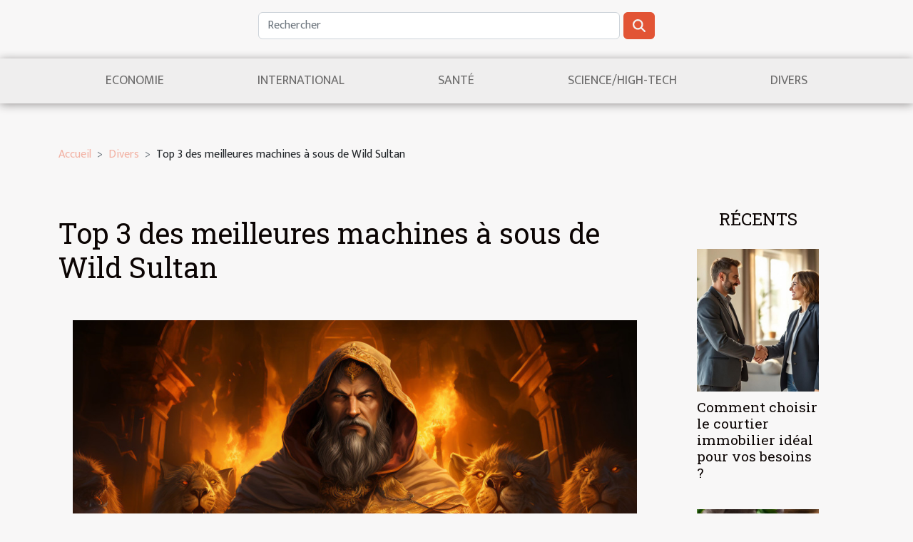

--- FILE ---
content_type: text/html; charset=UTF-8
request_url: https://www.informationcitoyenne.org/top-3-des-meilleures-machines-a-sous-de-wild-sultan/
body_size: 15548
content:
<!DOCTYPE html>
    <html lang="fr">
<head>
    <meta charset="utf-8">
    <title>Top 3 des meilleures machines à sous de Wild Sultan  | www.informationcitoyenne.org</title>
<meta name="description" content="">

<meta name="robots" content="index,follow" />
<link rel="icon" type="image/png" href="/favicon.png" />
    <meta name="viewport" content="width=device-width, initial-scale=1">
    <link rel="stylesheet" href="/css/style2.css">
</head>
<body>
    <header>
    <div class="container row">
    <!--    <time datetime="2026-02-01 04:14:16">Dimanche 01/02/2026</time> -->
    <time id="currentDatetimeLang"></time>
    <script>
    document.addEventListener('DOMContentLoaded', function() {
        const dateElement = document.getElementById('currentDatetimeLang');
        const current = new Date();
        const options = { weekday: 'long', year: 'numeric', month: 'long', day: 'numeric' };
        
        const htmlLang = document.documentElement.lang;
        
        const dateString = current.toLocaleDateString(htmlLang, options);
        dateElement.textContent = dateString;
    });
</script>

        <form class="d-flex" role="search" method="get" action="/search">
    <input type="search" class="form-control"  name="q" placeholder="Rechercher" aria-label="Rechercher"  pattern=".*\S.*" required>
    <button type="submit" class="btn">
        <svg xmlns="http://www.w3.org/2000/svg" width="18px" height="18px" fill="currentColor" viewBox="0 0 512 512">
                    <path d="M416 208c0 45.9-14.9 88.3-40 122.7L502.6 457.4c12.5 12.5 12.5 32.8 0 45.3s-32.8 12.5-45.3 0L330.7 376c-34.4 25.2-76.8 40-122.7 40C93.1 416 0 322.9 0 208S93.1 0 208 0S416 93.1 416 208zM208 352a144 144 0 1 0 0-288 144 144 0 1 0 0 288z"/>
                </svg>
    </button>
</form>
    </div>
    <div class="container-fluid d-flex justify-content-center">
        <nav class="navbar container navbar-expand-xl m-0 pt-3">
            <div class="container-fluid">
                <button class="navbar-toggler" type="button" data-bs-toggle="collapse" data-bs-target="#navbarSupportedContent" aria-controls="navbarSupportedContent" aria-expanded="false" aria-label="Toggle navigation">
                    <svg xmlns="http://www.w3.org/2000/svg" fill="currentColor" class="bi bi-list" viewBox="0 0 16 16">
                        <path fill-rule="evenodd" d="M2.5 12a.5.5 0 0 1 .5-.5h10a.5.5 0 0 1 0 1H3a.5.5 0 0 1-.5-.5m0-4a.5.5 0 0 1 .5-.5h10a.5.5 0 0 1 0 1H3a.5.5 0 0 1-.5-.5m0-4a.5.5 0 0 1 .5-.5h10a.5.5 0 0 1 0 1H3a.5.5 0 0 1-.5-.5"></path>
                    </svg>
                </button>
                <div class="collapse navbar-collapse" id="navbarSupportedContent">
                    <ul class="navbar-nav">
                                                    <li class="nav-item">
    <a href="/economie" class="nav-link">Economie</a>
    </li>
                                    <li class="nav-item">
    <a href="/international" class="nav-link">International</a>
    </li>
                                    <li class="nav-item">
    <a href="/sante" class="nav-link">Santé</a>
    </li>
                                    <li class="nav-item">
    <a href="/sciencehigh-tech" class="nav-link">Science/High-Tech</a>
    </li>
                                    <li class="nav-item">
    <a href="/divers" class="nav-link">Divers</a>
    </li>
                            </ul>
                </div>
            </div>
        </nav>
    </div>
</header>
<div class="container">
        <nav aria-label="breadcrumb"
               style="--bs-breadcrumb-divider: '&gt;';" >
            <ol class="breadcrumb">
                <li class="breadcrumb-item"><a href="/">Accueil</a></li>
                                    <li class="breadcrumb-item  active ">
                        <a href="/divers" title="Divers">Divers</a>                    </li>
                                <li class="breadcrumb-item">
                    Top 3 des meilleures machines à sous de Wild Sultan                </li>
            </ol>
        </nav>
    </div>
<div class="container-fluid">
    <main class="container sidebar-minimal mt-2">
        <div class="row">
            <div class="col-lg-9 order-1 order-lg-2 col-12 main">

                                    <h1>
                        Top 3 des meilleures machines à sous de Wild Sultan                    </h1>
                
                    <img class="img-fluid" src="/images/top-3-des-meilleures-machines-a-sous-de-wild-sultan.jpg" alt="Top 3 des meilleures machines à sous de Wild Sultan">                                <article class="container main" ><div><p>Les concepteurs du casino en ligne profitent de l’évolution de la technologie pour le rendre plus performant en le dotant de plusieurs fonctionnalités. Ainsi, le casino Wild Sultan est doté de plusieurs machines à sous permettant de jouer les différents jeux qui le composent. Les débutants désirent savoir les meilleures machines à sous. Dans cet article, allons à la découverte de ces dernières.</p>
<h3>Mega Fortune</h3>
<p>Le casino Wild Sultan dispose des machines à sous mis à disposition des joueurs pour les différentes mises qui se font au cours du jeu sur la plateforme. Pour ceux qui n’ont pas connaissance de ce jeu, il faut <a href="https://www.revue-du-casino.com/avis-sur-les-jeux-de-table-de-wild-sultan-casino.html">découvrir ce site</a> pour connaître les meilleures machines à sous dont il dispose. En effet, le Mega Fortune est le premier du Top 3 des meilleures machines à sous. Il est exceptionnel. Il dispose d’ailleurs de plusieurs aspects de jeu. Nous avons un jackpot, des tours gratuits. Vous ne pourrez pas vous imaginer qu&rsquo;il dispose à lui seul, 25 lignes servant pour vos différents paiements. En y accédant régulièrement vous pouvez gagner les bonus dont il dispose. Il est doté de plusieurs services. Parmi ces services, nous avons le symbole Wild qui vous donne des informations pour mieux connaître le rôle du Joker.</p>
<h3>Crystal Prince</h3>
<p>Cette machine possède des marques ludiques particulières et spécifiques. La machine à sous Crystal Prince est conçue avec paysage et décor attrayant. Elle nous plonge dans tout un autre monde. Comme le nom même de la machine le cache si bien, il y a un prince qui intervient par moment lors du jeu. Pour jouer sur cette machine à sous, c’est tout simple. Il vous suffit de procéder au lancement du système Snowfall, les différentes illustrations à tirer apparaîtront. Elles peuvent être représentées par des pierres précieuses ou des flocons de neige. Vos différentes victoires sont notifiées par l’apparition des lignes supplémentaires.</p>
<h3>Dead Man’s</h3>
<p>Elle se distingue par les différentes parties qu’elle propose au joueur. Cette machine à sous est le fruit du génie de Red Tiger. Contrairement à Mega Fortune, elle possède 40 paiements et huit rangées. À chaque stade, elle présente un jeu plus évolué. Dead Man’s est la machine à sous pour laquelle beaucoup optent à cause de sa diversité.</p><div></article>            </div>
            <aside class="col-lg-3 order-2 order-lg-2 col-12 aside-right">
                <div class="list-img-none">
                    <h2>Récents</h2>                            <section>
                    <figure><a href="/comment-choisir-le-courtier-immobilier-ideal-pour-vos-besoins" title="Comment choisir le courtier immobilier idéal pour vos besoins ?"><img class="img-fluid" src="/images/comment-choisir-le-courtier-immobilier-ideal-pour-vos-besoins.jpg" alt="Comment choisir le courtier immobilier idéal pour vos besoins ?"></a></figure><figcaption>Comment choisir le courtier immobilier idéal pour vos besoins ?</figcaption>                    <div>
                                                <h3><a href="/comment-choisir-le-courtier-immobilier-ideal-pour-vos-besoins" title="Comment choisir le courtier immobilier idéal pour vos besoins ?">Comment choisir le courtier immobilier idéal pour vos besoins ?</a></h3>                    </div>
                </section>
                            <section>
                    <figure><a href="/comment-les-radis-influencent-ils-le-metabolisme-et-la-perte-de-poids" title="Comment les radis influencent-ils le métabolisme et la perte de poids ?"><img class="img-fluid" src="/images/comment-les-radis-influencent-ils-le-metabolisme-et-la-perte-de-poids.jpg" alt="Comment les radis influencent-ils le métabolisme et la perte de poids ?"></a></figure><figcaption>Comment les radis influencent-ils le métabolisme et la perte de poids ?</figcaption>                    <div>
                                                <h3><a href="/comment-les-radis-influencent-ils-le-metabolisme-et-la-perte-de-poids" title="Comment les radis influencent-ils le métabolisme et la perte de poids ?">Comment les radis influencent-ils le métabolisme et la perte de poids ?</a></h3>                    </div>
                </section>
                            <section>
                    <figure><a href="/comment-securiser-vos-achats-de-services-intellectuels-et-dingenierie" title="Comment sécuriser vos achats de services intellectuels et d&#039;ingénierie ?"><img class="img-fluid" src="/images/comment-securiser-vos-achats-de-services-intellectuels-et-dingenierie.jpg" alt="Comment sécuriser vos achats de services intellectuels et d&#039;ingénierie ?"></a></figure><figcaption>Comment sécuriser vos achats de services intellectuels et d'ingénierie ?</figcaption>                    <div>
                                                <h3><a href="/comment-securiser-vos-achats-de-services-intellectuels-et-dingenierie" title="Comment sécuriser vos achats de services intellectuels et d&#039;ingénierie ?">Comment sécuriser vos achats de services intellectuels et d'ingénierie ?</a></h3>                    </div>
                </section>
                            <section>
                    <figure><a href="/avantages-de-la-gestion-dun-compte-bancaire-britannique-pour-les-expatries" title="Avantages de la gestion d&#039;un compte bancaire britannique pour les expatriés"><img class="img-fluid" src="/images/avantages-de-la-gestion-dun-compte-bancaire-britannique-pour-les-expatries.jpg" alt="Avantages de la gestion d&#039;un compte bancaire britannique pour les expatriés"></a></figure><figcaption>Avantages de la gestion d'un compte bancaire britannique pour les expatriés</figcaption>                    <div>
                                                <h3><a href="/avantages-de-la-gestion-dun-compte-bancaire-britannique-pour-les-expatries" title="Avantages de la gestion d&#039;un compte bancaire britannique pour les expatriés">Avantages de la gestion d'un compte bancaire britannique pour les expatriés</a></h3>                    </div>
                </section>
                                    </div>
            </aside>
        </div>
        <section class="column-3">

        <div class="container">
            <h2>Sur le même sujet</h2>            <div class="row">
                                    <div class="col-12 col-md-5 col-lg-4 item">

                        <figure><a href="/comment-choisir-les-materiaux-ecologiques-pour-votre-renovation" title="Comment choisir les matériaux écologiques pour votre rénovation ?"><img class="img-fluid" src="/images/comment-choisir-les-materiaux-ecologiques-pour-votre-renovation.jpg" alt="Comment choisir les matériaux écologiques pour votre rénovation ?"></a></figure><figcaption>Comment choisir les matériaux écologiques pour votre rénovation ?</figcaption>                        <div>
                            <h3><a href="/comment-choisir-les-materiaux-ecologiques-pour-votre-renovation" title="Comment choisir les matériaux écologiques pour votre rénovation ?">Comment choisir les matériaux écologiques pour votre rénovation ?</a></h3>                        </div>
                        <time datetime="2025-12-31 00:36:05">Mercredi 31/12/2025</time>                        
                        <div>
La rénovation écologique séduit de plus en plus d'amateurs de travaux soucieux de leur impact environnemental. Opter pour des matériaux respectueux de la planète permet de combiner confort, performance et réduction de l’empreinte carbone. Découvrez comment sélectionner judicieusement ces...</div>                                            </div>

                                                        <div class="col-12 col-md-5 col-lg-4 item">

                        <figure><a href="/comment-choisir-le-bon-equipement-pour-votre-compagnon-a-quatre-pattes" title="Comment choisir le bon équipement pour votre compagnon à quatre pattes ?"><img class="img-fluid" src="/images/comment-choisir-le-bon-equipement-pour-votre-compagnon-a-quatre-pattes.jpg" alt="Comment choisir le bon équipement pour votre compagnon à quatre pattes ?"></a></figure><figcaption>Comment choisir le bon équipement pour votre compagnon à quatre pattes ?</figcaption>                        <div>
                            <h3><a href="/comment-choisir-le-bon-equipement-pour-votre-compagnon-a-quatre-pattes" title="Comment choisir le bon équipement pour votre compagnon à quatre pattes ?">Comment choisir le bon équipement pour votre compagnon à quatre pattes ?</a></h3>                        </div>
                        <time datetime="2025-12-29 11:47:12">Lundi 29/12/2025</time>                        
                        <div>
Choisir l’équipement adéquat pour un animal de compagnie est une étape essentielle afin de garantir son bien-être, sa sécurité et son confort au quotidien. Trop souvent, un choix hâtif ou mal informé peut entraîner des désagréments, voire des risques pour la santé de votre compagnon à quatre...</div>                                            </div>

                                                        <div class="col-12 col-md-5 col-lg-4 item">

                        <figure><a href="/comment-les-boucles-doreilles-florales-racontent-elles-votre-histoire-personnelle" title="Comment les boucles d&#039;oreilles florales racontent-elles votre histoire personnelle ?"><img class="img-fluid" src="/images/comment-les-boucles-doreilles-florales-racontent-elles-votre-histoire-personnelle.jpg" alt="Comment les boucles d&#039;oreilles florales racontent-elles votre histoire personnelle ?"></a></figure><figcaption>Comment les boucles d'oreilles florales racontent-elles votre histoire personnelle ?</figcaption>                        <div>
                            <h3><a href="/comment-les-boucles-doreilles-florales-racontent-elles-votre-histoire-personnelle" title="Comment les boucles d&#039;oreilles florales racontent-elles votre histoire personnelle ?">Comment les boucles d'oreilles florales racontent-elles votre histoire personnelle ?</a></h3>                        </div>
                        <time datetime="2025-12-23 12:34:06">Mardi 23/12/2025</time>                        
                        <div>
Les boucles d’oreilles florales ne se limitent pas à de simples accessoires ; elles deviennent un véritable langage exprimant l’identité, le style et même le parcours de vie de chacun. En arborant des motifs inspirés de la nature, chaque paire dévoile subtilement une facette de la personnalité et...</div>                                            </div>

                                </div>
            <div class="row">
                                                    <div class="col-12 col-md-5 col-lg-4 item">

                        <figure><a href="/comment-choisir-votre-prochaine-aventure-en-haute-mer" title="Comment choisir votre prochaine aventure en haute mer ?"><img class="img-fluid" src="/images/comment-choisir-votre-prochaine-aventure-en-haute-mer.jpg" alt="Comment choisir votre prochaine aventure en haute mer ?"></a></figure><figcaption>Comment choisir votre prochaine aventure en haute mer ?</figcaption>                        <div>
                            <h3><a href="/comment-choisir-votre-prochaine-aventure-en-haute-mer" title="Comment choisir votre prochaine aventure en haute mer ?">Comment choisir votre prochaine aventure en haute mer ?</a></h3>                        </div>
                        <time datetime="2025-12-22 11:00:04">Lundi 22/12/2025</time>                        
                        <div>
Envie de vivre une expérience inoubliable sur les flots ? Choisir une aventure en haute mer demande réflexion et préparation afin de garantir des souvenirs mémorables en toute sécurité. Découvrez dans les paragraphes suivants les astuces, conseils et étapes clés pour vous lancer dans cette...</div>                                            </div>

                                                        <div class="col-12 col-md-5 col-lg-4 item">

                        <figure><a href="/comment-choisir-le-meilleur-service-durgence-pour-vos-reparations-domestiques" title="Comment choisir le meilleur service d&#039;urgence pour vos réparations domestiques ?"><img class="img-fluid" src="/images/comment-choisir-le-meilleur-service-durgence-pour-vos-reparations-domestiques.jpeg" alt="Comment choisir le meilleur service d&#039;urgence pour vos réparations domestiques ?"></a></figure><figcaption>Comment choisir le meilleur service d'urgence pour vos réparations domestiques ?</figcaption>                        <div>
                            <h3><a href="/comment-choisir-le-meilleur-service-durgence-pour-vos-reparations-domestiques" title="Comment choisir le meilleur service d&#039;urgence pour vos réparations domestiques ?">Comment choisir le meilleur service d'urgence pour vos réparations domestiques ?</a></h3>                        </div>
                        <time datetime="2025-12-21 10:28:03">Dimanche 21/12/2025</time>                        
                        <div>
Face à une panne soudaine dans votre logement, il peut être difficile de savoir vers qui se tourner pour une intervention rapide et efficace. Choisir le service d'urgence idéal pour vos réparations domestiques n'est pas une mince affaire et plusieurs critères doivent être pris en compte pour...</div>                                            </div>

                                                        <div class="col-12 col-md-5 col-lg-4 item">

                        <figure><a href="/comment-les-essences-de-pomme-redefinissent-les-parfums-masculins" title="Comment les essences de pomme redéfinissent les parfums masculins ?"><img class="img-fluid" src="/images/comment-les-essences-de-pomme-redefinissent-les-parfums-masculins.jpg" alt="Comment les essences de pomme redéfinissent les parfums masculins ?"></a></figure><figcaption>Comment les essences de pomme redéfinissent les parfums masculins ?</figcaption>                        <div>
                            <h3><a href="/comment-les-essences-de-pomme-redefinissent-les-parfums-masculins" title="Comment les essences de pomme redéfinissent les parfums masculins ?">Comment les essences de pomme redéfinissent les parfums masculins ?</a></h3>                        </div>
                        <time datetime="2025-12-07 00:36:04">Dimanche 07/12/2025</time>                        
                        <div>
Explorez un univers olfactif en pleine mutation où la pomme s’impose comme un ingrédient inattendu de la parfumerie masculine. Ce fruit, autrefois cantonné aux fragrances féminines ou gourmandes, bouleverse aujourd’hui les codes et intrigue par sa fraîcheur aussi naturelle que sophistiquée....</div>                                            </div>

                                </div>
            <div class="row">
                                                    <div class="col-12 col-md-5 col-lg-4 item">

                        <figure><a href="/comment-les-series-documentaires-transforment-elles-lhistoire-du-sport" title="Comment les séries documentaires transforment-elles l&#039;histoire du sport ?"><img class="img-fluid" src="/images/comment-les-series-documentaires-transforment-elles-lhistoire-du-sport.jpeg" alt="Comment les séries documentaires transforment-elles l&#039;histoire du sport ?"></a></figure><figcaption>Comment les séries documentaires transforment-elles l'histoire du sport ?</figcaption>                        <div>
                            <h3><a href="/comment-les-series-documentaires-transforment-elles-lhistoire-du-sport" title="Comment les séries documentaires transforment-elles l&#039;histoire du sport ?">Comment les séries documentaires transforment-elles l'histoire du sport ?</a></h3>                        </div>
                        <time datetime="2025-10-10 06:08:06">Vendredi 10/10/2025</time>                        
                        <div>
Les séries documentaires consacrées au sport connaissent un succès grandissant et bouleversent la manière dont l’histoire sportive est perçue. Grâce à leur format immersif, elles offrent une plongée inédite dans les coulisses du sport, dévoilant des aspects méconnus ou oubliés. Découvrez comment...</div>                                            </div>

                                                        <div class="col-12 col-md-5 col-lg-4 item">

                        <figure><a href="/comment-choisir-un-sac-a-dos-tendance-qui-allie-style-et-fonctionnalite" title="Comment choisir un sac à dos tendance qui allie style et fonctionnalité ?"><img class="img-fluid" src="/images/comment-choisir-un-sac-a-dos-tendance-qui-allie-style-et-fonctionnalite.jpg" alt="Comment choisir un sac à dos tendance qui allie style et fonctionnalité ?"></a></figure><figcaption>Comment choisir un sac à dos tendance qui allie style et fonctionnalité ?</figcaption>                        <div>
                            <h3><a href="/comment-choisir-un-sac-a-dos-tendance-qui-allie-style-et-fonctionnalite" title="Comment choisir un sac à dos tendance qui allie style et fonctionnalité ?">Comment choisir un sac à dos tendance qui allie style et fonctionnalité ?</a></h3>                        </div>
                        <time datetime="2025-08-28 05:04:32">Jeudi 28/08/2025</time>                        
                        <div>
À la recherche du sac à dos parfait, nombreux sont ceux qui souhaitent allier l’esthétique à la praticité. Explorer les critères qui font le succès d’un modèle tendance peut transformer la manière de transporter ses effets personnels au quotidien. Découvrez sans attendre les conseils...</div>                                            </div>

                                                        <div class="col-12 col-md-5 col-lg-4 item">

                        <figure><a href="/transformez-votre-balcon-en-un-espace-vert-luxuriant" title="Transformez votre balcon en un espace vert luxuriant"><img class="img-fluid" src="/images/transformez-votre-balcon-en-un-espace-vert-luxuriant.jpeg" alt="Transformez votre balcon en un espace vert luxuriant"></a></figure><figcaption>Transformez votre balcon en un espace vert luxuriant</figcaption>                        <div>
                            <h3><a href="/transformez-votre-balcon-en-un-espace-vert-luxuriant" title="Transformez votre balcon en un espace vert luxuriant">Transformez votre balcon en un espace vert luxuriant</a></h3>                        </div>
                        <time datetime="2025-07-15 21:18:06">Mardi 15/07/2025</time>                        
                        <div>
Envie de transformer votre balcon en une oasis de verdure ? Découvrez comment exploiter chaque centimètre pour créer un espace vert luxuriant, quelle que soit la taille de votre extérieur. Ce guide vous invite à explorer des astuces ingénieuses, des conseils d’expert et des techniques pour...</div>                                            </div>

                                </div>
            <div class="row">
                                                    <div class="col-12 col-md-5 col-lg-4 item">

                        <figure><a href="/comment-choisir-le-meilleur-jeu-devasion-immersif-pour-votre-groupe" title="Comment choisir le meilleur jeu d&#039;évasion immersif pour votre groupe"><img class="img-fluid" src="/images/comment-choisir-le-meilleur-jeu-devasion-immersif-pour-votre-groupe.jpeg" alt="Comment choisir le meilleur jeu d&#039;évasion immersif pour votre groupe"></a></figure><figcaption>Comment choisir le meilleur jeu d'évasion immersif pour votre groupe</figcaption>                        <div>
                            <h3><a href="/comment-choisir-le-meilleur-jeu-devasion-immersif-pour-votre-groupe" title="Comment choisir le meilleur jeu d&#039;évasion immersif pour votre groupe">Comment choisir le meilleur jeu d'évasion immersif pour votre groupe</a></h3>                        </div>
                        <time datetime="2025-06-24 00:20:05">Mardi 24/06/2025</time>                        
                        <div>
Choisir le jeu d’évasion immersif idéal pour un groupe peut transformer une simple sortie en une expérience inoubliable. Il existe une multitude de thèmes, de niveaux de difficulté et d’ambiances qui rendent chaque aventure unique. Découvrez dans cet article comment sélectionner l’expérience la...</div>                                            </div>

                                                        <div class="col-12 col-md-5 col-lg-4 item">

                        <figure><a href="/comment-choisir-le-meilleur-jeu-de-societe-pour-votre-soiree-entre-amis" title="Comment choisir le meilleur jeu de société pour votre soirée entre amis"><img class="img-fluid" src="/images/comment-choisir-le-meilleur-jeu-de-societe-pour-votre-soiree-entre-amis.jpg" alt="Comment choisir le meilleur jeu de société pour votre soirée entre amis"></a></figure><figcaption>Comment choisir le meilleur jeu de société pour votre soirée entre amis</figcaption>                        <div>
                            <h3><a href="/comment-choisir-le-meilleur-jeu-de-societe-pour-votre-soiree-entre-amis" title="Comment choisir le meilleur jeu de société pour votre soirée entre amis">Comment choisir le meilleur jeu de société pour votre soirée entre amis</a></h3>                        </div>
                        <time datetime="2025-05-19 09:16:05">Lundi 19/05/2025</time>                        
                        <div>
La quête du divertissement parfait pour une soirée entre amis mène souvent vers l'univers captivant des jeux de société. Face à la diversité des options disponibles, le choix peut sembler aussi complexe qu'un jeu de stratégie finement élaboré. Cet article propose de vous guider à travers les...</div>                                            </div>

                                                        <div class="col-12 col-md-5 col-lg-4 item">

                        <figure><a href="/comment-personnaliser-vos-onigiris-avec-des-ingredients-locaux" title="Comment personnaliser vos onigiris avec des ingrédients locaux"><img class="img-fluid" src="/images/comment-personnaliser-vos-onigiris-avec-des-ingredients-locaux.jpeg" alt="Comment personnaliser vos onigiris avec des ingrédients locaux"></a></figure><figcaption>Comment personnaliser vos onigiris avec des ingrédients locaux</figcaption>                        <div>
                            <h3><a href="/comment-personnaliser-vos-onigiris-avec-des-ingredients-locaux" title="Comment personnaliser vos onigiris avec des ingrédients locaux">Comment personnaliser vos onigiris avec des ingrédients locaux</a></h3>                        </div>
                        <time datetime="2025-05-12 09:38:03">Lundi 12/05/2025</time>                        
                        <div>
L'onigiri, cette délicieuse boulette de riz nipponne, se prête à une multitude de variations. En intégrant des ingrédients locaux, il est possible de créer des recettes surprenantes qui raviront vos papilles et celles de vos convives. Cet écrit explore comment personnaliser vos onigiris en...</div>                                            </div>

                                </div>
            <div class="row">
                                                    <div class="col-12 col-md-5 col-lg-4 item">

                        <figure><a href="/decouvrez-comment-choisir-la-parfaite-robe-des-annees-20-pour-votre-prochain-evenement" title="Découvrez comment choisir la parfaite robe des années 20 pour votre prochain événement"><img class="img-fluid" src="/images/decouvrez-comment-choisir-la-parfaite-robe-des-annees-20-pour-votre-prochain-evenement.jpeg" alt="Découvrez comment choisir la parfaite robe des années 20 pour votre prochain événement"></a></figure><figcaption>Découvrez comment choisir la parfaite robe des années 20 pour votre prochain événement</figcaption>                        <div>
                            <h3><a href="/decouvrez-comment-choisir-la-parfaite-robe-des-annees-20-pour-votre-prochain-evenement" title="Découvrez comment choisir la parfaite robe des années 20 pour votre prochain événement">Découvrez comment choisir la parfaite robe des années 20 pour votre prochain événement</a></h3>                        </div>
                        <time datetime="2025-03-14 01:26:05">Vendredi 14/03/2025</time>                        
                        <div>
La mode des années 20 évoque un monde de glamour et d'effervescence, incitant à la nostalgie d'une époque où paillettes et charleston régnaient en maîtres. Choisir la parfaite robe de cette décennie pour un événement peut sembler être une quête intimidante, mais avec quelques conseils avisés,...</div>                                            </div>

                                                        <div class="col-12 col-md-5 col-lg-4 item">

                        <figure><a href="/exploration-des-evenements-culturels-et-des-activites-de-loisir-en-ligne" title="Exploration des événements culturels et des activités de loisir en ligne"><img class="img-fluid" src="/images/exploration-des-evenements-culturels-et-des-activites-de-loisir-en-ligne.jpeg" alt="Exploration des événements culturels et des activités de loisir en ligne"></a></figure><figcaption>Exploration des événements culturels et des activités de loisir en ligne</figcaption>                        <div>
                            <h3><a href="/exploration-des-evenements-culturels-et-des-activites-de-loisir-en-ligne" title="Exploration des événements culturels et des activités de loisir en ligne">Exploration des événements culturels et des activités de loisir en ligne</a></h3>                        </div>
                        <time datetime="2025-02-28 11:44:01">Vendredi 28/02/2025</time>                        
                        <div>
L'ère numérique a transformé notre façon de vivre la culture et le divertissement. Aujourd'hui, un univers d'activités de loisir et d'événements culturels s'offre à nous d'un simple clic. Si la curiosité vous pique ou si la soif d'enrichissement culturel vous anime, explorez avec nous les trésors...</div>                                            </div>

                                                        <div class="col-12 col-md-5 col-lg-4 item">

                        <figure><a href="/optimiser-lespace-de-votre-salle-de-bain-avec-un-meuble-de-90-cm" title="Optimiser l&#039;espace de votre salle de bain avec un meuble de 90 cm"><img class="img-fluid" src="/images/optimiser-lespace-de-votre-salle-de-bain-avec-un-meuble-de-90-cm.jpg" alt="Optimiser l&#039;espace de votre salle de bain avec un meuble de 90 cm"></a></figure><figcaption>Optimiser l'espace de votre salle de bain avec un meuble de 90 cm</figcaption>                        <div>
                            <h3><a href="/optimiser-lespace-de-votre-salle-de-bain-avec-un-meuble-de-90-cm" title="Optimiser l&#039;espace de votre salle de bain avec un meuble de 90 cm">Optimiser l'espace de votre salle de bain avec un meuble de 90 cm</a></h3>                        </div>
                        <time datetime="2024-12-25 14:06:04">Mercredi 25/12/2024</time>                        
                        <div>
Vous vous demandez comment maximiser l'espace au sein de votre salle de bain sans sacrifier l'élégance et la fonctionnalité ? Avec un meuble de 90 cm, transformez ce défi en une opportunité créative. Découvrez des astuces et des conseils pour optimiser chaque centimètre et créez un espace...</div>                                            </div>

                                </div>
            <div class="row">
                                                    <div class="col-12 col-md-5 col-lg-4 item">

                        <figure><a href="/comment-choisir-la-meilleure-tente-personnalisable-pour-votre-evenement" title="Comment choisir la meilleure tente personnalisable pour votre événement"><img class="img-fluid" src="/images/comment-choisir-la-meilleure-tente-personnalisable-pour-votre-evenement.jpg" alt="Comment choisir la meilleure tente personnalisable pour votre événement"></a></figure><figcaption>Comment choisir la meilleure tente personnalisable pour votre événement</figcaption>                        <div>
                            <h3><a href="/comment-choisir-la-meilleure-tente-personnalisable-pour-votre-evenement" title="Comment choisir la meilleure tente personnalisable pour votre événement">Comment choisir la meilleure tente personnalisable pour votre événement</a></h3>                        </div>
                        <time datetime="2024-10-01 01:39:22">Mardi 01/10/2024</time>                        
                        <div>
Organiser un événement requiert une attention méticuleuse à de nombreux détails, parmi lesquels la sélection d'une tente personnalisable s'avère être un choix stratégique. Elle ne doit pas seulement être esthétique, elle doit également répondre à des critères de fonctionnalité, de confort et...</div>                                            </div>

                                                        <div class="col-12 col-md-5 col-lg-4 item">

                        <figure><a href="/conseils-pour-choisir-un-shiba-inu-adapte-a-votre-famille" title="Conseils pour choisir un Shiba Inu adapté à votre famille"><img class="img-fluid" src="/images/conseils-pour-choisir-un-shiba-inu-adapte-a-votre-famille.jpeg" alt="Conseils pour choisir un Shiba Inu adapté à votre famille"></a></figure><figcaption>Conseils pour choisir un Shiba Inu adapté à votre famille</figcaption>                        <div>
                            <h3><a href="/conseils-pour-choisir-un-shiba-inu-adapte-a-votre-famille" title="Conseils pour choisir un Shiba Inu adapté à votre famille">Conseils pour choisir un Shiba Inu adapté à votre famille</a></h3>                        </div>
                        <time datetime="2024-09-04 10:32:05">Mercredi 04/09/2024</time>                        
                        <div>
Le choix d'un compagnon canin est une décision qui mérite une attention toute particulière. Le Shiba Inu, avec son allure fière et son tempérament indépendant, attire de nombreuses familles. Cet engageant quadrupède n'est pas fait pour tout le monde, et il est fondamental de bien comprendre ses...</div>                                            </div>

                                                        <div class="col-12 col-md-5 col-lg-4 item">

                        <figure><a href="/etapes-cles-pour-une-installation-reussie-de-gouttieres-en-aluminium" title="Étapes clés pour une installation réussie de gouttières en aluminium"><img class="img-fluid" src="/images/etapes-cles-pour-une-installation-reussie-de-gouttieres-en-aluminium.jpeg" alt="Étapes clés pour une installation réussie de gouttières en aluminium"></a></figure><figcaption>Étapes clés pour une installation réussie de gouttières en aluminium</figcaption>                        <div>
                            <h3><a href="/etapes-cles-pour-une-installation-reussie-de-gouttieres-en-aluminium" title="Étapes clés pour une installation réussie de gouttières en aluminium">Étapes clés pour une installation réussie de gouttières en aluminium</a></h3>                        </div>
                        <time datetime="2024-08-23 15:34:04">Vendredi 23/08/2024</time>                        
                        <div>
L'installation de gouttières en aluminium est une composante fondamentale pour assurer la longévité et la fonctionnalité de toute habitation. Ces conduits périphériques jouent un rôle prépondérant dans la gestion et l'acheminement des eaux pluviales, protégeant ainsi la structure des dommages...</div>                                            </div>

                                </div>
            <div class="row">
                                                    <div class="col-12 col-md-5 col-lg-4 item">

                        <figure><a href="/comment-les-stickers-pour-ongles-revolutionnent-la-manucure-moderne" title="Comment les stickers pour ongles révolutionnent la manucure moderne"><img class="img-fluid" src="/images/comment-les-stickers-pour-ongles-revolutionnent-la-manucure-moderne.jpeg" alt="Comment les stickers pour ongles révolutionnent la manucure moderne"></a></figure><figcaption>Comment les stickers pour ongles révolutionnent la manucure moderne</figcaption>                        <div>
                            <h3><a href="/comment-les-stickers-pour-ongles-revolutionnent-la-manucure-moderne" title="Comment les stickers pour ongles révolutionnent la manucure moderne">Comment les stickers pour ongles révolutionnent la manucure moderne</a></h3>                        </div>
                        <time datetime="2024-06-16 02:40:08">Dimanche 16/06/2024</time>                        
                        <div>
Dans un monde où l'expression personnelle et le soin de l'apparence occupent une place centrale, la manucure moderne s'est immeublement ancrée dans les habitudes de beauté quotidienne. Les stickers pour ongles, ces petites pièces adhésives décoratives, sont en passe de bouleverser entièrement...</div>                                            </div>

                                                        <div class="col-12 col-md-5 col-lg-4 item">

                        <figure><a href="/comment-les-ballons-publicitaires-helium-peuvent-ils-booster-la-visibilite-dune-marque-lors-devenements" title="Comment les ballons publicitaires hélium peuvent-ils booster la visibilité d&#039;une marque lors d&#039;événements ?"><img class="img-fluid" src="/images/comment-les-ballons-publicitaires-helium-peuvent-ils-booster-la-visibilite-dune-marque-lors-devenements.jpg" alt="Comment les ballons publicitaires hélium peuvent-ils booster la visibilité d&#039;une marque lors d&#039;événements ?"></a></figure><figcaption>Comment les ballons publicitaires hélium peuvent-ils booster la visibilité d'une marque lors d'événements ?</figcaption>                        <div>
                            <h3><a href="/comment-les-ballons-publicitaires-helium-peuvent-ils-booster-la-visibilite-dune-marque-lors-devenements" title="Comment les ballons publicitaires hélium peuvent-ils booster la visibilité d&#039;une marque lors d&#039;événements ?">Comment les ballons publicitaires hélium peuvent-ils booster la visibilité d'une marque lors d'événements ?</a></h3>                        </div>
                        <time datetime="2024-04-20 00:00:05">Samedi 20/04/2024</time>                        
                        <div>
Dans le monde trépidant du marketing, la visibilité est la clé de la réussite d'une stratégie de marque. À l'ère où l'attention est une monnaie en forte demande, se démarquer lors d'événements est devenu un véritable défi. Les ballons publicitaires gonflés à l'hélium offrent une solution...</div>                                            </div>

                                                        <div class="col-12 col-md-5 col-lg-4 item">

                        <figure><a href="/les-criteres-pour-choisir-le-meilleur-casino-en-ligne-en-2023" title="Les critères pour choisir le meilleur casino en ligne en 2023"><img class="img-fluid" src="/images/les-criteres-pour-choisir-le-meilleur-casino-en-ligne-en-2023.jpg" alt="Les critères pour choisir le meilleur casino en ligne en 2023"></a></figure><figcaption>Les critères pour choisir le meilleur casino en ligne en 2023</figcaption>                        <div>
                            <h3><a href="/les-criteres-pour-choisir-le-meilleur-casino-en-ligne-en-2023" title="Les critères pour choisir le meilleur casino en ligne en 2023">Les critères pour choisir le meilleur casino en ligne en 2023</a></h3>                        </div>
                        <time datetime="2023-11-21 15:09:26">Mardi 21/11/2023</time>                        
                        <div>
La quête du divertissement en ligne nous transporte vers des espaces virtuels où le frisson du jeu se mêle à l'excitation de gains potentiels. Alors que l'année 2023 dévoile un paysage numérique en constante évolution, le choix d'un casino en ligne devient une décision réfléchie, impliquant de...</div>                                            </div>

                                </div>
            <div class="row">
                                                    <div class="col-12 col-md-5 col-lg-4 item">

                        <figure><a href="/pourquoi-est-il-judicieux-de-suivre-une-formation-avant-de-se-lancer-dans-son-propre-domaine-dactivite" title="Pourquoi est-il judicieux de suivre une formation avant de se lancer dans son propre domaine d&#039;activité ?"><img class="img-fluid" src="/images/pourquoi-est-il-judicieux-de-suivre-une-formation-avant-de-se-lancer-dans-son-propre-domaine-dactivite.jpg" alt="Pourquoi est-il judicieux de suivre une formation avant de se lancer dans son propre domaine d&#039;activité ?"></a></figure><figcaption>Pourquoi est-il judicieux de suivre une formation avant de se lancer dans son propre domaine d'activité ?</figcaption>                        <div>
                            <h3><a href="/pourquoi-est-il-judicieux-de-suivre-une-formation-avant-de-se-lancer-dans-son-propre-domaine-dactivite" title="Pourquoi est-il judicieux de suivre une formation avant de se lancer dans son propre domaine d&#039;activité ?">Pourquoi est-il judicieux de suivre une formation avant de se lancer dans son propre domaine d'activité ?</a></h3>                        </div>
                        <time datetime="2023-11-15 00:04:01">Mercredi 15/11/2023</time>                        
                        <div>Avant de se lancer dans un domaine d’activité sans aucune connaissance dans le domaine en question, il est d’une grande importance de suivre une formation, que ce soit en présentiel ou en ligne. Si cette démarche est aussi capitale comme on le dit, c’est en raison des nombreux avantages qui en...</div>                                            </div>

                                                        <div class="col-12 col-md-5 col-lg-4 item">

                        <figure><a href="/limportance-de-lemplacement-pour-les-hotels-dans-les-grandes-metropoles" title="L&#039;importance de l&#039;emplacement pour les hôtels dans les grandes métropoles"><img class="img-fluid" src="/images/limportance-de-lemplacement-pour-les-hotels-dans-les-grandes-metropoles.jpeg" alt="L&#039;importance de l&#039;emplacement pour les hôtels dans les grandes métropoles"></a></figure><figcaption>L'importance de l'emplacement pour les hôtels dans les grandes métropoles</figcaption>                        <div>
                            <h3><a href="/limportance-de-lemplacement-pour-les-hotels-dans-les-grandes-metropoles" title="L&#039;importance de l&#039;emplacement pour les hôtels dans les grandes métropoles">L'importance de l'emplacement pour les hôtels dans les grandes métropoles</a></h3>                        </div>
                        <time datetime="2023-11-14 21:02:05">Mardi 14/11/2023</time>                        
                        <div>
L'emplacement d'un hôtel dans une grande métropole est un facteur déterminant qui influence le choix des voyageurs et la réussite de l'établissement hôtelier. En effet, la localisation peut impacter significativement l'accessibilité, la visibilité et le potentiel d'attraction de la clientèle. Que...</div>                                            </div>

                                                        <div class="col-12 col-md-5 col-lg-4 item">

                        <figure><a href="/comment-bien-entretenir-votre-tracteur-agricole-pour-un-usage-optimal" title="Comment bien entretenir votre tracteur agricole pour un usage optimal ?"><img class="img-fluid" src="/images/comment-bien-entretenir-votre-tracteur-agricole-pour-un-usage-optimal.jpg" alt="Comment bien entretenir votre tracteur agricole pour un usage optimal ?"></a></figure><figcaption>Comment bien entretenir votre tracteur agricole pour un usage optimal ?</figcaption>                        <div>
                            <h3><a href="/comment-bien-entretenir-votre-tracteur-agricole-pour-un-usage-optimal" title="Comment bien entretenir votre tracteur agricole pour un usage optimal ?">Comment bien entretenir votre tracteur agricole pour un usage optimal ?</a></h3>                        </div>
                        <time datetime="2023-09-27 02:04:02">Mercredi 27/09/2023</time>                        
                        <div>L’entretien régulier de votre tracteur agricole est essentiel pour garantir son bon fonctionnement, prolonger sa durée de vie et maximiser son efficacité sur le terrain. Un tracteur bien entretenu réduit les coûts de réparation imprévus, améliore les performances et vous permet de tirer la...</div>                                            </div>

                                </div>
            <div class="row">
                                                    <div class="col-12 col-md-5 col-lg-4 item">

                        <figure><a href="/comment-choisir-la-bague-de-fiancailles-parfaite" title="Comment choisir la bague de fiançailles parfaite ?"><img class="img-fluid" src="/images/comment-choisir-la-bague-de-fiancailles-parfaite.jpg" alt="Comment choisir la bague de fiançailles parfaite ?"></a></figure><figcaption>Comment choisir la bague de fiançailles parfaite ?</figcaption>                        <div>
                            <h3><a href="/comment-choisir-la-bague-de-fiancailles-parfaite" title="Comment choisir la bague de fiançailles parfaite ?">Comment choisir la bague de fiançailles parfaite ?</a></h3>                        </div>
                        <time datetime="2023-06-14 05:20:01">Mercredi 14/06/2023</time>                        
                        <div>Choisir la bague de fiançailles parfaite pour votre partenaire est une étape cruciale dans le processus d&rsquo;engagement. Cette bague symbolisera votre amour et votre engagement envers l&rsquo;autre, et il est donc important de prendre le temps de choisir celle qui correspondra le mieux à sa...</div>                                            </div>

                                                        <div class="col-12 col-md-5 col-lg-4 item">

                        <figure><a href="/devis-de-maconnerie-pour-batiment-comment-le-realiser" title="Devis de maçonnerie pour bâtiment : comment le réaliser ?"><img class="img-fluid" src="/images/devis-de-maconnerie-pour-batiment-comment-le-realiser.jpg" alt="Devis de maçonnerie pour bâtiment : comment le réaliser ?"></a></figure><figcaption>Devis de maçonnerie pour bâtiment : comment le réaliser ?</figcaption>                        <div>
                            <h3><a href="/devis-de-maconnerie-pour-batiment-comment-le-realiser" title="Devis de maçonnerie pour bâtiment : comment le réaliser ?">Devis de maçonnerie pour bâtiment : comment le réaliser ?</a></h3>                        </div>
                        <time datetime="2023-05-31 19:00:02">Mercredi 31/05/2023</time>                        
                        <div>Présenter un devis à son client en vue d’une construction peut faire gagner sa confiance. Ce document est en effet une preuve du professionnalisme du maçon. Toutefois, un devis peut être rejeté et constituera donc une pure perte de temps. Quelles sont alors les étapes nécessaires pour une bonne...</div>                                            </div>

                                                        <div class="col-12 col-md-5 col-lg-4 item">

                        <figure><a href="/choisir-un-prenom-pour-son-bebe-comment-sy-prendre" title="Choisir un prénom pour son bébé : comment s’y prendre ?"><img class="img-fluid" src="/images/choisir-un-prenom-pour-son-bebe-comment-sy-prendre.jpeg" alt="Choisir un prénom pour son bébé : comment s’y prendre ?"></a></figure><figcaption>Choisir un prénom pour son bébé : comment s’y prendre ?</figcaption>                        <div>
                            <h3><a href="/choisir-un-prenom-pour-son-bebe-comment-sy-prendre" title="Choisir un prénom pour son bébé : comment s’y prendre ?">Choisir un prénom pour son bébé : comment s’y prendre ?</a></h3>                        </div>
                        <time datetime="2023-02-18 22:32:02">Samedi 18/02/2023</time>                        
                        <div>Choisir un nom pour votre bébé peut être difficile. Parfois, choisir entre plusieurs noms devient difficile, surtout lorsque la famille et les amis sont impliqués. Voici dans cet article les astuces à suivre pour y arriver.
Prénoms à la mode : le pour et le contre
Si vous préférez chercher dans la...</div>                                            </div>

                                </div>
            <div class="row">
                                                    <div class="col-12 col-md-5 col-lg-4 item">

                        <figure><a href="/comment-faire-face-a-lhumidite-dans-sa-maison" title="Comment faire face à l&#039;humidité dans sa maison ?"><img class="img-fluid" src="/images/comment-faire-face-a-lhumidite-dans-sa-maison.jpg" alt="Comment faire face à l&#039;humidité dans sa maison ?"></a></figure><figcaption>Comment faire face à l'humidité dans sa maison ?</figcaption>                        <div>
                            <h3><a href="/comment-faire-face-a-lhumidite-dans-sa-maison" title="Comment faire face à l&#039;humidité dans sa maison ?">Comment faire face à l'humidité dans sa maison ?</a></h3>                        </div>
                        <time datetime="2023-02-06 11:44:01">Lundi 06/02/2023</time>                        
                        <div>L&rsquo;humidité s&rsquo;observe en cette période de l&rsquo;année dans toute les maisons. Celà n&rsquo;est pas un bon signe si vous voulez vivre dans la paix et sans aucune difficulté. Vous devez donc faire face à l&rsquo;humidité dans votre maison. Si vous ne savez pas comment le faire, il faut...</div>                                            </div>

                                                        <div class="col-12 col-md-5 col-lg-4 item">

                        <figure><a href="/quelles-sont-les-formules-dassurance-auto-idoines-aux-jeunes-conducteurs" title="Quelles sont les formules d&#039;assurance auto idoines aux jeunes conducteurs?"><img class="img-fluid" src="/images/quelles-sont-les-formules-dassurance-auto-idoines-aux-jeunes-conducteurs.jpeg" alt="Quelles sont les formules d&#039;assurance auto idoines aux jeunes conducteurs?"></a></figure><figcaption>Quelles sont les formules d'assurance auto idoines aux jeunes conducteurs?</figcaption>                        <div>
                            <h3><a href="/quelles-sont-les-formules-dassurance-auto-idoines-aux-jeunes-conducteurs" title="Quelles sont les formules d&#039;assurance auto idoines aux jeunes conducteurs?">Quelles sont les formules d'assurance auto idoines aux jeunes conducteurs?</a></h3>                        </div>
                        <time datetime="2023-01-31 13:36:02">Mardi 31/01/2023</time>                        
                        <div>De nos jours, on remarque les inquiétudes des jeunes conducteurs face aux cas d&rsquo;accident qui s&rsquo;observent. Étant donné que le bien-être de la santé est ce que souhaite tout le monde, le présent article vous aiderait énormément. Il vous permettra de connaître les différentes assurances...</div>                                            </div>

                                                        <div class="col-12 col-md-5 col-lg-4 item">

                        <figure><a href="/gestion-de-patrimoine-pourquoi-choisir-le-cabinet-marine-patrimoine" title="Gestion de patrimoine : pourquoi choisir le Cabinet marine patrimoine ?"><img class="img-fluid" src="/images/gestion-de-patrimoine-pourquoi-choisir-le-cabinet-marine-patrimoine.jpeg" alt="Gestion de patrimoine : pourquoi choisir le Cabinet marine patrimoine ?"></a></figure><figcaption>Gestion de patrimoine : pourquoi choisir le Cabinet marine patrimoine ?</figcaption>                        <div>
                            <h3><a href="/gestion-de-patrimoine-pourquoi-choisir-le-cabinet-marine-patrimoine" title="Gestion de patrimoine : pourquoi choisir le Cabinet marine patrimoine ?">Gestion de patrimoine : pourquoi choisir le Cabinet marine patrimoine ?</a></h3>                        </div>
                        <time datetime="2023-01-23 11:56:02">Lundi 23/01/2023</time>                        
                        <div>La gestion de patrimoine est un vrai domaine qui nécessite non seulement de la stratégie, de l’écoute, mais aussi une bonne &nbsp;compétence. Pour vous faire guider, vous devez vous tourner vers un cabinet de gestion comme celui marine patrimoine qui vous accompagne de manière professionnelle...</div>                                            </div>

                                </div>
            <div class="row">
                                                    <div class="col-12 col-md-5 col-lg-4 item">

                        <figure><a href="/conseils-simples-pour-mieux-shabiller" title="Conseils simples pour mieux s’habiller"><img class="img-fluid" src="/images/conseils-simples-pour-mieux-shabiller.jpg" alt="Conseils simples pour mieux s’habiller"></a></figure><figcaption>Conseils simples pour mieux s’habiller</figcaption>                        <div>
                            <h3><a href="/conseils-simples-pour-mieux-shabiller" title="Conseils simples pour mieux s’habiller">Conseils simples pour mieux s’habiller</a></h3>                        </div>
                        <time datetime="2022-12-31 22:04:01">Samedi 31/12/2022</time>                        
                        <div>Nous nous demandons tous comment nous nous habillerons au réveil le matin, et même dans le placard le plus encombré de l’univers, trouver ce que nous cherchons n’est pas toujours aussi facile qu’on pourrait le penser. Vous devez trouver des vêtements qui correspondent à l’humeur du jour avant de...</div>                                            </div>

                                                        <div class="col-12 col-md-5 col-lg-4 item">

                        <figure><a href="/apprendre-le-piano-pour-les-adultes" title="Apprendre le piano pour les adultes"><img class="img-fluid" src="/images/apprendre-le-piano-pour-les-adultes.jpg" alt="Apprendre le piano pour les adultes"></a></figure><figcaption>Apprendre le piano pour les adultes</figcaption>                        <div>
                            <h3><a href="/apprendre-le-piano-pour-les-adultes" title="Apprendre le piano pour les adultes">Apprendre le piano pour les adultes</a></h3>                        </div>
                        <time datetime="2022-12-29 11:02:01">Jeudi 29/12/2022</time>                        
                        <div>Tout le monde n&rsquo;a pas la chance d&rsquo;apprendre le piano à un jeune âge. Mais le fait d&rsquo;être adulte ne doit pas être une raison pour arrêter d&rsquo;apprendre. Car une passion reste une passion quel que soit l&rsquo;âge que l&rsquo;on a. Vous êtes un adulte et vous voulez apprendre...</div>                                            </div>

                                                        <div class="col-12 col-md-5 col-lg-4 item">

                        <figure><a href="/comment-reussir-le-nettoyage-dune-poele-en-inox" title="Comment réussir le nettoyage d’une poêle en inox ?"><img class="img-fluid" src="/images/comment-reussir-le-nettoyage-dune-poele-en-inox.jpeg" alt="Comment réussir le nettoyage d’une poêle en inox ?"></a></figure><figcaption>Comment réussir le nettoyage d’une poêle en inox ?</figcaption>                        <div>
                            <h3><a href="/comment-reussir-le-nettoyage-dune-poele-en-inox" title="Comment réussir le nettoyage d’une poêle en inox ?">Comment réussir le nettoyage d’une poêle en inox ?</a></h3>                        </div>
                        <time datetime="2022-12-07 06:06:02">Mercredi 07/12/2022</time>                        
                        <div>Les poêles sont devenues avec le temps les ustensiles de cuisine les plus prisés. Il en existe plusieurs variétés, mais celles en inox sont les plus utilisées. C’est un fait normal, car les poêles en inox ne contiennent pas d’éléments nocifs pour la santé. Il faut noter qu’avec la cuisson de...</div>                                            </div>

                                </div>
            <div class="row">
                                                    <div class="col-12 col-md-5 col-lg-4 item">

                        <figure><a href="/comment-personnaliser-sa-voiture" title="Comment personnaliser sa voiture?"><img class="img-fluid" src="/images/comment-personnaliser-sa-voiture.jpg" alt="Comment personnaliser sa voiture?"></a></figure><figcaption>Comment personnaliser sa voiture?</figcaption>                        <div>
                            <h3><a href="/comment-personnaliser-sa-voiture" title="Comment personnaliser sa voiture?">Comment personnaliser sa voiture?</a></h3>                        </div>
                        <time datetime="2022-12-01 14:36:02">Jeudi 01/12/2022</time>                        
                        <div>Après avoir acheté votre véhicule neuf ou d&rsquo;occasion, la personnalisation est la prochaine étape pour la rendre unique. Elle permet de la rendre spéciale et à votre image. Il existe différents moyens pour personnaliser votre voiture. De l&rsquo;extérieur en passant par l&rsquo;intérieur et...</div>                                            </div>

                                                        <div class="col-12 col-md-5 col-lg-4 item">

                        <figure><a href="/strategie-digitale-tendance-quelle-difference-entre-le-seo-et-sea-dans-le-referencement" title="Stratégie digitale tendance : Quelle différence entre le SEO et SEA dans le référencement ?"><img class="img-fluid" src="/images/strategie-digitale-tendance-quelle-difference-entre-le-seo-et-sea-dans-le-referencement.jpg" alt="Stratégie digitale tendance : Quelle différence entre le SEO et SEA dans le référencement ?"></a></figure><figcaption>Stratégie digitale tendance : Quelle différence entre le SEO et SEA dans le référencement ?</figcaption>                        <div>
                            <h3><a href="/strategie-digitale-tendance-quelle-difference-entre-le-seo-et-sea-dans-le-referencement" title="Stratégie digitale tendance : Quelle différence entre le SEO et SEA dans le référencement ?">Stratégie digitale tendance : Quelle différence entre le SEO et SEA dans le référencement ?</a></h3>                        </div>
                        <time datetime="2022-11-30 06:52:02">Mercredi 30/11/2022</time>                        
                        <div>Pour positionner votre site parmi les meilleurs résultats que peuvent afficher les moteurs de recherche à travers Google, il vous faut l’utilisation du SEO. Mais pour faire passer des publicités sur les meilleurs sites, vous avez besoin du SEA. Ces deux stratégies digitales, semble se ressembler...</div>                                            </div>

                                                        <div class="col-12 col-md-5 col-lg-4 item">

                        <figure><a href="/quel-type-dassurance-auto-choisir-pour-une-voiture-de-location" title="Quel type d&#039;assurance auto choisir pour une voiture de location ?"><img class="img-fluid" src="/images/quel-type-dassurance-auto-choisir-pour-une-voiture-de-location.jpg" alt="Quel type d&#039;assurance auto choisir pour une voiture de location ?"></a></figure><figcaption>Quel type d'assurance auto choisir pour une voiture de location ?</figcaption>                        <div>
                            <h3><a href="/quel-type-dassurance-auto-choisir-pour-une-voiture-de-location" title="Quel type d&#039;assurance auto choisir pour une voiture de location ?">Quel type d'assurance auto choisir pour une voiture de location ?</a></h3>                        </div>
                        <time datetime="2022-11-29 06:12:01">Mardi 29/11/2022</time>                        
                        <div>La souscription à une assurance auto est un moyen d&rsquo;échapper aux contraintes de la route. Ainsi, il est plus judicieux de souscrire à une assurance auto afin de se protéger et de protéger sa voiture. Mais lorsqu&rsquo;il s&rsquo;agit d&rsquo;une voiture de location, les risques en cas de...</div>                                            </div>

                                </div>
            <div class="row">
                                                    <div class="col-12 col-md-5 col-lg-4 item">

                        <figure><a href="/comment-sacheter-des-bijoux-en-pierre-naturelle" title="Comment s&#039;acheter des bijoux en pierre naturelle ?"><img class="img-fluid" src="/images/comment-sacheter-des-bijoux-en-pierre-naturelle.jpg" alt="Comment s&#039;acheter des bijoux en pierre naturelle ?"></a></figure><figcaption>Comment s'acheter des bijoux en pierre naturelle ?</figcaption>                        <div>
                            <h3><a href="/comment-sacheter-des-bijoux-en-pierre-naturelle" title="Comment s&#039;acheter des bijoux en pierre naturelle ?">Comment s'acheter des bijoux en pierre naturelle ?</a></h3>                        </div>
                        <time datetime="2022-11-26 01:58:03">Samedi 26/11/2022</time>                        
                        <div>En tant qu’accessoires servant à sublimer les tenues autant féminines que masculines, les bijoux en pierre naturelle connaissent une évolution incomparable sur le marché. Vous avez la possibilité de vous lancer dans la vente de ces bijoux en pierre naturelle en achetant chez les gros vendeurs de...</div>                                            </div>

                                                        <div class="col-12 col-md-5 col-lg-4 item">

                        <figure><a href="/le-lissage-bresilien-pourquoi-et-pour-qui" title="Le lissage brésilien : Pourquoi et pour qui ?"><img class="img-fluid" src="/images/le-lissage-bresilien-pourquoi-et-pour-qui.jpg" alt="Le lissage brésilien : Pourquoi et pour qui ?"></a></figure><figcaption>Le lissage brésilien : Pourquoi et pour qui ?</figcaption>                        <div>
                            <h3><a href="/le-lissage-bresilien-pourquoi-et-pour-qui" title="Le lissage brésilien : Pourquoi et pour qui ?">Le lissage brésilien : Pourquoi et pour qui ?</a></h3>                        </div>
                        <time datetime="2022-11-02 13:56:02">Mercredi 02/11/2022</time>                        
                        <div>Le lissage brésilien est une technique à la kératine très efficace, qui peut vous aider à renforcer vos cheveux. Vous avez envie de changer votre look en lissant vos cheveux&nbsp;et, vous vous demandez si cela conviendrait à vos cheveux? Voilà pour vous quelques avantages, de lisser ses cheveux et...</div>                                            </div>

                                                        <div class="col-12 col-md-5 col-lg-4 item">

                        <figure><a href="/quelques-services-hospitaliers-durgence-que-vous-devriez-connaitre" title="Quelques services hospitaliers d&#039;urgence que vous devriez connaître"><img class="img-fluid" src="/images/quelques-services-hospitaliers-durgence-que-vous-devriez-connaitre.jpeg" alt="Quelques services hospitaliers d&#039;urgence que vous devriez connaître"></a></figure><figcaption>Quelques services hospitaliers d'urgence que vous devriez connaître</figcaption>                        <div>
                            <h3><a href="/quelques-services-hospitaliers-durgence-que-vous-devriez-connaitre" title="Quelques services hospitaliers d&#039;urgence que vous devriez connaître">Quelques services hospitaliers d'urgence que vous devriez connaître</a></h3>                        </div>
                        <time datetime="2022-10-30 01:52:02">Dimanche 30/10/2022</time>                        
                        <div>Il est toujours important et très bénéfique de connaître l&rsquo;organisation médicale d&rsquo;urgence de sa localité pour mieux s&rsquo;orienter lorsque l&rsquo;on se retrouve dans des situations d&rsquo;urgence médicales et vitales. Comment sont organisés les services hospitaliers...</div>                                            </div>

                                </div>
            <div class="row">
                                                    <div class="col-12 col-md-5 col-lg-4 item">

                        <figure><a href="/pourquoi-opter-pour-les-culottes-menstruelles" title="Pourquoi opter pour les culottes menstruelles ?"><img class="img-fluid" src="/nophoto.png" alt="Pourquoi opter pour les culottes menstruelles ?"></a></figure><figcaption>Pourquoi opter pour les culottes menstruelles ?</figcaption>                        <div>
                            <h3><a href="/pourquoi-opter-pour-les-culottes-menstruelles" title="Pourquoi opter pour les culottes menstruelles ?">Pourquoi opter pour les culottes menstruelles ?</a></h3>                        </div>
                        <time datetime="2022-10-28 15:36:02">Vendredi 28/10/2022</time>                        
                        <div>Pendant les périodes de menstruations, la femme a besoin de se protéger et de se sentir aussi bien. Pour ce faire, il existe de nombreux produits ou accessoires qui permettent de recueillir le flux. Cependant, tous ces accessoires ne sont pas sans conséquence sur la santé de la femme. Les culottes...</div>                                            </div>

                                                        <div class="col-12 col-md-5 col-lg-4 item">

                        <figure><a href="/quels-sont-les-differents-modeles-de-porte-velo-disponibles-sur-le-marche" title="Quels sont les différents modèles de porte-vélo disponibles sur le marché ?"><img class="img-fluid" src="/images/quels-sont-les-differents-modeles-de-porte-velo-disponibles-sur-le-marche.jpg" alt="Quels sont les différents modèles de porte-vélo disponibles sur le marché ?"></a></figure><figcaption>Quels sont les différents modèles de porte-vélo disponibles sur le marché ?</figcaption>                        <div>
                            <h3><a href="/quels-sont-les-differents-modeles-de-porte-velo-disponibles-sur-le-marche" title="Quels sont les différents modèles de porte-vélo disponibles sur le marché ?">Quels sont les différents modèles de porte-vélo disponibles sur le marché ?</a></h3>                        </div>
                        <time datetime="2022-10-27 20:58:02">Jeudi 27/10/2022</time>                        
                        <div>Pendant la période des vacances, se déplacer à vélo pour des balades, des visites ou des courses est une activité plus ou moins intéressante. Pour ceux qui passent cette période de l’année chez eux, il n’y a aucun problème. Mais si vous devez quitter le domicile habituel en famille, le transport...</div>                                            </div>

                                                        <div class="col-12 col-md-5 col-lg-4 item">

                        <figure><a href="/pourquoi-opter-pour-le-jeu-cresus-casino-en-ligne" title="Pourquoi opter pour le jeu Cresus Casino en ligne ?"><img class="img-fluid" src="/images/pourquoi-opter-pour-le-jeu-cresus-casino-en-ligne.jpeg" alt="Pourquoi opter pour le jeu Cresus Casino en ligne ?"></a></figure><figcaption>Pourquoi opter pour le jeu Cresus Casino en ligne ?</figcaption>                        <div>
                            <h3><a href="/pourquoi-opter-pour-le-jeu-cresus-casino-en-ligne" title="Pourquoi opter pour le jeu Cresus Casino en ligne ?">Pourquoi opter pour le jeu Cresus Casino en ligne ?</a></h3>                        </div>
                        <time datetime="2022-10-09 03:58:02">Dimanche 09/10/2022</time>                        
                        <div>Aujourd&rsquo;hui, de nombreuses personnes choisissent de jouer sur des casinos en ligne. Car, ils offrent une plus grande variété de jeux et sont plus faciles à utiliser. Le Cresus Casino se distingue parmi les meilleurs sites, car il s&rsquo;agit d&rsquo;un site fiable et sécurisé. Il propose...</div>                                            </div>

                                </div>
            <div class="row">
                                                    <div class="col-12 col-md-5 col-lg-4 item">

                        <figure><a href="/pourquoi-devriez-vous-vous-tourner-vers-les-cigarettes-electroniques" title="Pourquoi devriez-vous vous tourner vers les cigarettes électroniques ?"><img class="img-fluid" src="/images/pourquoi-devriez-vous-vous-tourner-vers-les-cigarettes-electroniques.jpg" alt="Pourquoi devriez-vous vous tourner vers les cigarettes électroniques ?"></a></figure><figcaption>Pourquoi devriez-vous vous tourner vers les cigarettes électroniques ?</figcaption>                        <div>
                            <h3><a href="/pourquoi-devriez-vous-vous-tourner-vers-les-cigarettes-electroniques" title="Pourquoi devriez-vous vous tourner vers les cigarettes électroniques ?">Pourquoi devriez-vous vous tourner vers les cigarettes électroniques ?</a></h3>                        </div>
                        <time datetime="2022-10-06 13:22:02">Jeudi 06/10/2022</time>                        
                        <div>Les cigarettes électroniques sont une catégorie de cigarettes assez spéciale. La cigarette électronique est conçue et pensée pour servir d’intermédiaire à celui qui veut abandonner le tabac. Cet objectif lui confère une attirance pour le public. Vous aussi à la fin de la lecture de cet article,...</div>                                            </div>

                                                        <div class="col-12 col-md-5 col-lg-4 item">

                        <figure><a href="/comment-perdre-du-poids" title="Comment perdre du poids ?"><img class="img-fluid" src="/images/comment-perdre-du-poids.jpeg" alt="Comment perdre du poids ?"></a></figure><figcaption>Comment perdre du poids ?</figcaption>                        <div>
                            <h3><a href="/comment-perdre-du-poids" title="Comment perdre du poids ?">Comment perdre du poids ?</a></h3>                        </div>
                        <time datetime="2022-10-03 12:41:49">Lundi 03/10/2022</time>                        
                        <div>Lorsqu&rsquo;il s&rsquo;agit d&rsquo;effectuer un régime minceur, les objectifs varient d&rsquo;une personne à une autre. Mais, qu&rsquo;importe le but fixé, perdre du poids se résume à adopter diverses pratiques. Cela concerne notamment l&rsquo;alimentation et les activités sportives. Les détails...</div>                                            </div>

                                                        <div class="col-12 col-md-5 col-lg-4 item">

                        <figure><a href="/quels-sont-les-principaux-avantages-dun-scooter-electrique" title="Quels sont les principaux avantages d&#039;un scooter électrique ?"><img class="img-fluid" src="/images/quels-sont-les-principaux-avantages-dun-scooter-electrique.jpg" alt="Quels sont les principaux avantages d&#039;un scooter électrique ?"></a></figure><figcaption>Quels sont les principaux avantages d'un scooter électrique ?</figcaption>                        <div>
                            <h3><a href="/quels-sont-les-principaux-avantages-dun-scooter-electrique" title="Quels sont les principaux avantages d&#039;un scooter électrique ?">Quels sont les principaux avantages d'un scooter électrique ?</a></h3>                        </div>
                        <time datetime="2022-09-29 20:19:28">Jeudi 29/09/2022</time>                        
                        <div>De nos jours, il existe plusieurs types de moyens de transport comme les vélos, les voitures, les motos et même les scooters pour enfants. Il existe deux variétés de scooters sur le marché et ils constituent un excellent moyen de se déplacer facilement dans les rues. Cet article traite des...</div>                                            </div>

                                </div>
            <div class="row">
                                                    <div class="col-12 col-md-5 col-lg-4 item">

                        <figure><a href="/quelques-conseils-dor-pour-eviter-les-douleurs-musculaires" title="Quelques conseils d’or pour éviter les douleurs musculaires"><img class="img-fluid" src="/images/quelques-conseils-dor-pour-eviter-les-douleurs-musculaires.jpeg" alt="Quelques conseils d’or pour éviter les douleurs musculaires"></a></figure><figcaption>Quelques conseils d’or pour éviter les douleurs musculaires</figcaption>                        <div>
                            <h3><a href="/quelques-conseils-dor-pour-eviter-les-douleurs-musculaires" title="Quelques conseils d’or pour éviter les douleurs musculaires">Quelques conseils d’or pour éviter les douleurs musculaires</a></h3>                        </div>
                        <time datetime="2022-09-28 16:12:55">Mercredi 28/09/2022</time>                        
                        <div>La douleur musculaire peut être provoquée par plusieurs facteurs. Quand elle devient récurrente, la douleur musculaire peut rendre douloureuse tous vos mouvements de corps et peut épuiser votre tête. Si la meilleure solution demeure la consultation d’un médecin, nous vous proposons ici quelques...</div>                                            </div>

                                                        <div class="col-12 col-md-5 col-lg-4 item">

                        <figure><a href="/limportance-de-la-meche-dans-le-cigarette" title="L&#039;importance de la mèche dans l&#039;e-cigarette"><img class="img-fluid" src="/images/limportance-de-la-meche-dans-le-cigarette.jpeg" alt="L&#039;importance de la mèche dans l&#039;e-cigarette"></a></figure><figcaption>L'importance de la mèche dans l'e-cigarette</figcaption>                        <div>
                            <h3><a href="/limportance-de-la-meche-dans-le-cigarette" title="L&#039;importance de la mèche dans l&#039;e-cigarette">L'importance de la mèche dans l'e-cigarette</a></h3>                        </div>
                        <time datetime="2022-09-28 15:18:56">Mercredi 28/09/2022</time>                        
                        <div>Les cigarettes électroniques ne fonctionneront pas correctement sans mèche. Cette dernière est l&rsquo;un des composants principaux et joue un rôle important dans l&rsquo;expérience de vapotage. Découvrez la maintenant.
Structure de la mèche de l&rsquo;e-cigarette
Les mèches des e-cigarettes sont...</div>                                            </div>

                                                        <div class="col-12 col-md-5 col-lg-4 item">

                        <figure><a href="/chauffe-biberon-sterilisateur-quels-facteurs-prendre-en-consideration-avant-de-choisir" title="Chauffe biberon stérilisateur : quels facteurs prendre en considération avant de choisir ?"><img class="img-fluid" src="/images/chauffe-biberon-sterilisateur-quels-facteurs-prendre-en-consideration-avant-de-choisir.jpeg" alt="Chauffe biberon stérilisateur : quels facteurs prendre en considération avant de choisir ?"></a></figure><figcaption>Chauffe biberon stérilisateur : quels facteurs prendre en considération avant de choisir ?</figcaption>                        <div>
                            <h3><a href="/chauffe-biberon-sterilisateur-quels-facteurs-prendre-en-consideration-avant-de-choisir" title="Chauffe biberon stérilisateur : quels facteurs prendre en considération avant de choisir ?">Chauffe biberon stérilisateur : quels facteurs prendre en considération avant de choisir ?</a></h3>                        </div>
                        <time datetime="2022-09-27 17:30:34">Mardi 27/09/2022</time>                        
                        <div>Le chauffe-biberon stérilisateur fait désormais partie de la technologie moderne. Chaque modèle doit montrer son côté fonctionnel en réchauffant les repas et en stérilisant les biberons. Pour tirer le meilleur parti de cet appareil, il est crucial de choisir celui qui vous est approprié. Par...</div>                                            </div>

                                </div>
            <div class="row">
                                                    <div class="col-12 col-md-5 col-lg-4 item">

                        <figure><a href="/quels-sont-les-avantages-de-lepilation" title="Quels sont les avantages de l’épilation ?"><img class="img-fluid" src="/images/quels-sont-les-avantages-de-lepilation.jpeg" alt="Quels sont les avantages de l’épilation ?"></a></figure><figcaption>Quels sont les avantages de l’épilation ?</figcaption>                        <div>
                            <h3><a href="/quels-sont-les-avantages-de-lepilation" title="Quels sont les avantages de l’épilation ?">Quels sont les avantages de l’épilation ?</a></h3>                        </div>
                        <time datetime="2022-09-27 06:36:36">Mardi 27/09/2022</time>                        
                        <div>L&rsquo;épilation est un procédé qui a été mis au point depuis plusieurs siècles. Il permet de retirer les poils sur la peau, car la pilosité est un phénomène naturel et incontournable. Elle est pratiquée depuis de nombreuses années par des femmes et des hommes en quête d&rsquo;un corps libre de...</div>                                            </div>

                                                        <div class="col-12 col-md-5 col-lg-4 item">

                        <figure><a href="/comment-bien-choisir-des-cameras-de-surveillance" title="Comment bien choisir des caméras de surveillance ?"><img class="img-fluid" src="/images/comment-bien-choisir-des-cameras-de-surveillance.jpeg" alt="Comment bien choisir des caméras de surveillance ?"></a></figure><figcaption>Comment bien choisir des caméras de surveillance ?</figcaption>                        <div>
                            <h3><a href="/comment-bien-choisir-des-cameras-de-surveillance" title="Comment bien choisir des caméras de surveillance ?">Comment bien choisir des caméras de surveillance ?</a></h3>                        </div>
                        <time datetime="2022-09-27 01:46:30">Mardi 27/09/2022</time>                        
                        <div>Les caméras de surveillance sont des accessoires de sécurité. Elles sont installées dans le but de permettre la surveillance et la sécurité des maisons ou des immeubles en général. Par ailleurs, il existe sur le marché une variété de caméras de surveillance. Il revient alors à l’utilisateur de...</div>                                            </div>

                                                                </div>
        </div>
        
    </section>
                    </main>
</div>
<footer>
    <div class="container-fluid">
        <div class="container">
            <div class="row">
                <div class="col-12 col-lg-4">
                    <div class="row">
                        <section>
            <div>
                <h3><a href="/economie" title="Economie">Economie</a></h3>                            </div>
        </section>
            <section>
            <div>
                <h3><a href="/international" title="International">International</a></h3>                            </div>
        </section>
            <section>
            <div>
                <h3><a href="/sante" title="Santé">Santé</a></h3>                            </div>
        </section>
            <section>
            <div>
                <h3><a href="/sciencehigh-tech" title="Science/High-Tech">Science/High-Tech</a></h3>                            </div>
        </section>
            <section>
            <div>
                <h3><a href="/divers" title="Divers">Divers</a></h3>                            </div>
        </section>
                            </div>
                                    </div>
                <div class="col-12 col-lg-4">
                    <form class="d-flex" role="search" method="get" action="/search">
    <input type="search" class="form-control"  name="q" placeholder="Rechercher" aria-label="Rechercher"  pattern=".*\S.*" required>
    <button type="submit" class="btn">
        <svg xmlns="http://www.w3.org/2000/svg" width="18px" height="18px" fill="currentColor" viewBox="0 0 512 512">
                    <path d="M416 208c0 45.9-14.9 88.3-40 122.7L502.6 457.4c12.5 12.5 12.5 32.8 0 45.3s-32.8 12.5-45.3 0L330.7 376c-34.4 25.2-76.8 40-122.7 40C93.1 416 0 322.9 0 208S93.1 0 208 0S416 93.1 416 208zM208 352a144 144 0 1 0 0-288 144 144 0 1 0 0 288z"/>
                </svg>
    </button>
</form>
                </div>
            </div>
        </div>
    </div>
    <div class="container-fluid">
        <div class="row">
            Tous droits réservés 2026 www.informationcitoyenne.org
   
    </div>
    </div>
</footer>

    <script src="https://cdn.jsdelivr.net/npm/bootstrap@5.0.2/dist/js/bootstrap.bundle.min.js" integrity="sha384-MrcW6ZMFYlzcLA8Nl+NtUVF0sA7MsXsP1UyJoMp4YLEuNSfAP+JcXn/tWtIaxVXM" crossorigin="anonymous"></script>
    </body>
</html>
